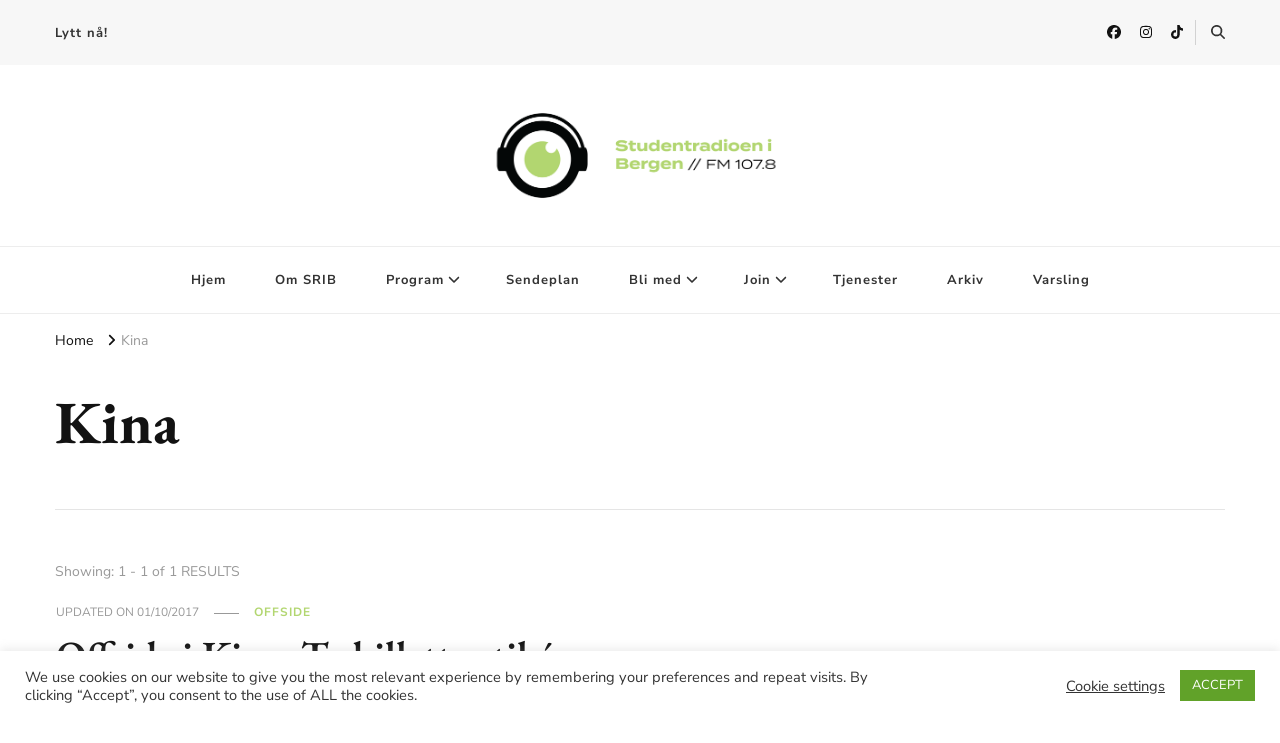

--- FILE ---
content_type: text/html; charset=UTF-8
request_url: https://srib.no/tag/kina/
body_size: 14791
content:
    <!DOCTYPE html>
    <html lang="nb-NO">
    <head itemscope itemtype="http://schema.org/WebSite">
	    <meta charset="UTF-8">
    <meta name="viewport" content="width=device-width, initial-scale=1">
    <link rel="profile" href="http://gmpg.org/xfn/11">
    <title>Kina &#8211; Studentradioen i Bergen</title>
<script type="text/javascript">
window.koko_analytics = {"url":"https:\/\/srib.no\/wp-admin\/admin-ajax.php?action=koko_analytics_collect","site_url":"https:\/\/srib.no","post_id":0,"path":"\/tag\/kina\/","method":"cookie","use_cookie":true};
</script>
<link rel="preload" href="https://srib.no/wp-content/fonts/eb-garamond/SlGUmQSNjdsmc35JDF1K5GR1SDk.woff2" as="font" type="font/woff2" crossorigin><link rel="preload" href="https://srib.no/wp-content/fonts/nunito-sans/pe03MImSLYBIv1o4X1M8cc8-BM5tU1E.woff2" as="font" type="font/woff2" crossorigin><meta name='robots' content='max-image-preview:large' />
<link rel='dns-prefetch' href='//s.w.org' />
<link rel="alternate" type="application/rss+xml" title="Studentradioen i Bergen &raquo; strøm" href="https://srib.no/feed/" />
<link rel="alternate" type="application/rss+xml" title="Studentradioen i Bergen &raquo; Kina stikkord-strøm" href="https://srib.no/tag/kina/feed/" />
<script type="text/javascript">
window._wpemojiSettings = {"baseUrl":"https:\/\/s.w.org\/images\/core\/emoji\/14.0.0\/72x72\/","ext":".png","svgUrl":"https:\/\/s.w.org\/images\/core\/emoji\/14.0.0\/svg\/","svgExt":".svg","source":{"concatemoji":"https:\/\/srib.no\/wp-includes\/js\/wp-emoji-release.min.js"}};
/*! This file is auto-generated */
!function(e,a,t){var n,r,o,i=a.createElement("canvas"),p=i.getContext&&i.getContext("2d");function s(e,t){var a=String.fromCharCode,e=(p.clearRect(0,0,i.width,i.height),p.fillText(a.apply(this,e),0,0),i.toDataURL());return p.clearRect(0,0,i.width,i.height),p.fillText(a.apply(this,t),0,0),e===i.toDataURL()}function c(e){var t=a.createElement("script");t.src=e,t.defer=t.type="text/javascript",a.getElementsByTagName("head")[0].appendChild(t)}for(o=Array("flag","emoji"),t.supports={everything:!0,everythingExceptFlag:!0},r=0;r<o.length;r++)t.supports[o[r]]=function(e){if(!p||!p.fillText)return!1;switch(p.textBaseline="top",p.font="600 32px Arial",e){case"flag":return s([127987,65039,8205,9895,65039],[127987,65039,8203,9895,65039])?!1:!s([55356,56826,55356,56819],[55356,56826,8203,55356,56819])&&!s([55356,57332,56128,56423,56128,56418,56128,56421,56128,56430,56128,56423,56128,56447],[55356,57332,8203,56128,56423,8203,56128,56418,8203,56128,56421,8203,56128,56430,8203,56128,56423,8203,56128,56447]);case"emoji":return!s([129777,127995,8205,129778,127999],[129777,127995,8203,129778,127999])}return!1}(o[r]),t.supports.everything=t.supports.everything&&t.supports[o[r]],"flag"!==o[r]&&(t.supports.everythingExceptFlag=t.supports.everythingExceptFlag&&t.supports[o[r]]);t.supports.everythingExceptFlag=t.supports.everythingExceptFlag&&!t.supports.flag,t.DOMReady=!1,t.readyCallback=function(){t.DOMReady=!0},t.supports.everything||(n=function(){t.readyCallback()},a.addEventListener?(a.addEventListener("DOMContentLoaded",n,!1),e.addEventListener("load",n,!1)):(e.attachEvent("onload",n),a.attachEvent("onreadystatechange",function(){"complete"===a.readyState&&t.readyCallback()})),(e=t.source||{}).concatemoji?c(e.concatemoji):e.wpemoji&&e.twemoji&&(c(e.twemoji),c(e.wpemoji)))}(window,document,window._wpemojiSettings);
</script>
<style type="text/css">
img.wp-smiley,
img.emoji {
	display: inline !important;
	border: none !important;
	box-shadow: none !important;
	height: 1em !important;
	width: 1em !important;
	margin: 0 0.07em !important;
	vertical-align: -0.1em !important;
	background: none !important;
	padding: 0 !important;
}
</style>
	<link rel='stylesheet' id='formidable-css'  href='https://srib.no/wp-content/plugins/formidable/css/formidableforms.css' type='text/css' media='all' />
<link rel='stylesheet' id='wp-block-library-css'  href='https://srib.no/wp-includes/css/dist/block-library/style.min.css' type='text/css' media='all' />
<style id='global-styles-inline-css' type='text/css'>
body{--wp--preset--color--black: #000000;--wp--preset--color--cyan-bluish-gray: #abb8c3;--wp--preset--color--white: #ffffff;--wp--preset--color--pale-pink: #f78da7;--wp--preset--color--vivid-red: #cf2e2e;--wp--preset--color--luminous-vivid-orange: #ff6900;--wp--preset--color--luminous-vivid-amber: #fcb900;--wp--preset--color--light-green-cyan: #7bdcb5;--wp--preset--color--vivid-green-cyan: #00d084;--wp--preset--color--pale-cyan-blue: #8ed1fc;--wp--preset--color--vivid-cyan-blue: #0693e3;--wp--preset--color--vivid-purple: #9b51e0;--wp--preset--gradient--vivid-cyan-blue-to-vivid-purple: linear-gradient(135deg,rgba(6,147,227,1) 0%,rgb(155,81,224) 100%);--wp--preset--gradient--light-green-cyan-to-vivid-green-cyan: linear-gradient(135deg,rgb(122,220,180) 0%,rgb(0,208,130) 100%);--wp--preset--gradient--luminous-vivid-amber-to-luminous-vivid-orange: linear-gradient(135deg,rgba(252,185,0,1) 0%,rgba(255,105,0,1) 100%);--wp--preset--gradient--luminous-vivid-orange-to-vivid-red: linear-gradient(135deg,rgba(255,105,0,1) 0%,rgb(207,46,46) 100%);--wp--preset--gradient--very-light-gray-to-cyan-bluish-gray: linear-gradient(135deg,rgb(238,238,238) 0%,rgb(169,184,195) 100%);--wp--preset--gradient--cool-to-warm-spectrum: linear-gradient(135deg,rgb(74,234,220) 0%,rgb(151,120,209) 20%,rgb(207,42,186) 40%,rgb(238,44,130) 60%,rgb(251,105,98) 80%,rgb(254,248,76) 100%);--wp--preset--gradient--blush-light-purple: linear-gradient(135deg,rgb(255,206,236) 0%,rgb(152,150,240) 100%);--wp--preset--gradient--blush-bordeaux: linear-gradient(135deg,rgb(254,205,165) 0%,rgb(254,45,45) 50%,rgb(107,0,62) 100%);--wp--preset--gradient--luminous-dusk: linear-gradient(135deg,rgb(255,203,112) 0%,rgb(199,81,192) 50%,rgb(65,88,208) 100%);--wp--preset--gradient--pale-ocean: linear-gradient(135deg,rgb(255,245,203) 0%,rgb(182,227,212) 50%,rgb(51,167,181) 100%);--wp--preset--gradient--electric-grass: linear-gradient(135deg,rgb(202,248,128) 0%,rgb(113,206,126) 100%);--wp--preset--gradient--midnight: linear-gradient(135deg,rgb(2,3,129) 0%,rgb(40,116,252) 100%);--wp--preset--duotone--dark-grayscale: url('#wp-duotone-dark-grayscale');--wp--preset--duotone--grayscale: url('#wp-duotone-grayscale');--wp--preset--duotone--purple-yellow: url('#wp-duotone-purple-yellow');--wp--preset--duotone--blue-red: url('#wp-duotone-blue-red');--wp--preset--duotone--midnight: url('#wp-duotone-midnight');--wp--preset--duotone--magenta-yellow: url('#wp-duotone-magenta-yellow');--wp--preset--duotone--purple-green: url('#wp-duotone-purple-green');--wp--preset--duotone--blue-orange: url('#wp-duotone-blue-orange');--wp--preset--font-size--small: 13px;--wp--preset--font-size--medium: 20px;--wp--preset--font-size--large: 36px;--wp--preset--font-size--x-large: 42px;}.has-black-color{color: var(--wp--preset--color--black) !important;}.has-cyan-bluish-gray-color{color: var(--wp--preset--color--cyan-bluish-gray) !important;}.has-white-color{color: var(--wp--preset--color--white) !important;}.has-pale-pink-color{color: var(--wp--preset--color--pale-pink) !important;}.has-vivid-red-color{color: var(--wp--preset--color--vivid-red) !important;}.has-luminous-vivid-orange-color{color: var(--wp--preset--color--luminous-vivid-orange) !important;}.has-luminous-vivid-amber-color{color: var(--wp--preset--color--luminous-vivid-amber) !important;}.has-light-green-cyan-color{color: var(--wp--preset--color--light-green-cyan) !important;}.has-vivid-green-cyan-color{color: var(--wp--preset--color--vivid-green-cyan) !important;}.has-pale-cyan-blue-color{color: var(--wp--preset--color--pale-cyan-blue) !important;}.has-vivid-cyan-blue-color{color: var(--wp--preset--color--vivid-cyan-blue) !important;}.has-vivid-purple-color{color: var(--wp--preset--color--vivid-purple) !important;}.has-black-background-color{background-color: var(--wp--preset--color--black) !important;}.has-cyan-bluish-gray-background-color{background-color: var(--wp--preset--color--cyan-bluish-gray) !important;}.has-white-background-color{background-color: var(--wp--preset--color--white) !important;}.has-pale-pink-background-color{background-color: var(--wp--preset--color--pale-pink) !important;}.has-vivid-red-background-color{background-color: var(--wp--preset--color--vivid-red) !important;}.has-luminous-vivid-orange-background-color{background-color: var(--wp--preset--color--luminous-vivid-orange) !important;}.has-luminous-vivid-amber-background-color{background-color: var(--wp--preset--color--luminous-vivid-amber) !important;}.has-light-green-cyan-background-color{background-color: var(--wp--preset--color--light-green-cyan) !important;}.has-vivid-green-cyan-background-color{background-color: var(--wp--preset--color--vivid-green-cyan) !important;}.has-pale-cyan-blue-background-color{background-color: var(--wp--preset--color--pale-cyan-blue) !important;}.has-vivid-cyan-blue-background-color{background-color: var(--wp--preset--color--vivid-cyan-blue) !important;}.has-vivid-purple-background-color{background-color: var(--wp--preset--color--vivid-purple) !important;}.has-black-border-color{border-color: var(--wp--preset--color--black) !important;}.has-cyan-bluish-gray-border-color{border-color: var(--wp--preset--color--cyan-bluish-gray) !important;}.has-white-border-color{border-color: var(--wp--preset--color--white) !important;}.has-pale-pink-border-color{border-color: var(--wp--preset--color--pale-pink) !important;}.has-vivid-red-border-color{border-color: var(--wp--preset--color--vivid-red) !important;}.has-luminous-vivid-orange-border-color{border-color: var(--wp--preset--color--luminous-vivid-orange) !important;}.has-luminous-vivid-amber-border-color{border-color: var(--wp--preset--color--luminous-vivid-amber) !important;}.has-light-green-cyan-border-color{border-color: var(--wp--preset--color--light-green-cyan) !important;}.has-vivid-green-cyan-border-color{border-color: var(--wp--preset--color--vivid-green-cyan) !important;}.has-pale-cyan-blue-border-color{border-color: var(--wp--preset--color--pale-cyan-blue) !important;}.has-vivid-cyan-blue-border-color{border-color: var(--wp--preset--color--vivid-cyan-blue) !important;}.has-vivid-purple-border-color{border-color: var(--wp--preset--color--vivid-purple) !important;}.has-vivid-cyan-blue-to-vivid-purple-gradient-background{background: var(--wp--preset--gradient--vivid-cyan-blue-to-vivid-purple) !important;}.has-light-green-cyan-to-vivid-green-cyan-gradient-background{background: var(--wp--preset--gradient--light-green-cyan-to-vivid-green-cyan) !important;}.has-luminous-vivid-amber-to-luminous-vivid-orange-gradient-background{background: var(--wp--preset--gradient--luminous-vivid-amber-to-luminous-vivid-orange) !important;}.has-luminous-vivid-orange-to-vivid-red-gradient-background{background: var(--wp--preset--gradient--luminous-vivid-orange-to-vivid-red) !important;}.has-very-light-gray-to-cyan-bluish-gray-gradient-background{background: var(--wp--preset--gradient--very-light-gray-to-cyan-bluish-gray) !important;}.has-cool-to-warm-spectrum-gradient-background{background: var(--wp--preset--gradient--cool-to-warm-spectrum) !important;}.has-blush-light-purple-gradient-background{background: var(--wp--preset--gradient--blush-light-purple) !important;}.has-blush-bordeaux-gradient-background{background: var(--wp--preset--gradient--blush-bordeaux) !important;}.has-luminous-dusk-gradient-background{background: var(--wp--preset--gradient--luminous-dusk) !important;}.has-pale-ocean-gradient-background{background: var(--wp--preset--gradient--pale-ocean) !important;}.has-electric-grass-gradient-background{background: var(--wp--preset--gradient--electric-grass) !important;}.has-midnight-gradient-background{background: var(--wp--preset--gradient--midnight) !important;}.has-small-font-size{font-size: var(--wp--preset--font-size--small) !important;}.has-medium-font-size{font-size: var(--wp--preset--font-size--medium) !important;}.has-large-font-size{font-size: var(--wp--preset--font-size--large) !important;}.has-x-large-font-size{font-size: var(--wp--preset--font-size--x-large) !important;}
</style>
<link rel='stylesheet' id='blossomthemes-toolkit-css'  href='https://srib.no/wp-content/plugins/blossomthemes-toolkit/public/css/blossomthemes-toolkit-public.min.css' type='text/css' media='all' />
<link rel='stylesheet' id='cookie-law-info-css'  href='https://srib.no/wp-content/plugins/cookie-law-info/legacy/public/css/cookie-law-info-public.css' type='text/css' media='all' />
<link rel='stylesheet' id='cookie-law-info-gdpr-css'  href='https://srib.no/wp-content/plugins/cookie-law-info/legacy/public/css/cookie-law-info-gdpr.css' type='text/css' media='all' />
<link rel='stylesheet' id='easy_social_share_buttons-frontend-css'  href='https://srib.no/wp-content/plugins/easy-social-share-buttons/assets/css/frontend.min.css' type='text/css' media='all' />
<link rel='stylesheet' id='meks-app-block-frontend-css-css'  href='https://srib.no/wp-content/plugins/meks-audio-player/assets/css/blocks.style.css' type='text/css' media='all' />
<link rel='stylesheet' id='ultimate-post-list-public-style-css'  href='https://srib.no/wp-content/plugins/ultimate-post-list/public/css/ultimate-post-list-public.css' type='text/css' media='all' />
<link rel='stylesheet' id='owl-carousel-css'  href='https://srib.no/wp-content/themes/vilva/css/owl.carousel.min.css' type='text/css' media='all' />
<link rel='stylesheet' id='animate-css'  href='https://srib.no/wp-content/themes/vilva/css/animate.min.css' type='text/css' media='all' />
<link rel='stylesheet' id='vilva-google-fonts-css'  href='https://srib.no/wp-content/fonts/4dfe7003c363bdad118e40f24eb151df.css' type='text/css' media='all' />
<link rel='stylesheet' id='vilva-css'  href='https://srib.no/wp-content/themes/vilva/style.css' type='text/css' media='all' />
<link rel='stylesheet' id='vilva-gutenberg-css'  href='https://srib.no/wp-content/themes/vilva/css/gutenberg.min.css' type='text/css' media='all' />
<link rel='stylesheet' id='meks_ap-main-css'  href='https://srib.no/wp-content/plugins/meks-audio-player/assets/css/main.css' type='text/css' media='all' />
<style id='meks_ap-main-inline-css' type='text/css'>
.meks-ap-bg, .mejs-volume-total, .meks-ap-collapsed .meks-ap-toggle {
                    background: #000;
                 }.meks-ap, .meks-ap a, .mejs-button>button {
                    color: #FFF;
                 }.mejs-volume-button>.mejs-volume-slider,.mejs__speed-selector, .mejs-speed-selector, .mejs-playpause-button {
                    background-color: #FFF;
                }.mejs-volume-button:hover > button:before,.mejs__speed-selector,.mejs-speed-selector, .mejs-speed-button:hover button, .mejs-playpause-button button{
                    color: #000;
                }.mejs-time-current, .mejs-time-handle-content{
                    background-color: #FFF;
            }.mejs-time-handle-content{
                border-color: #FFF;
        }:root{
            --player-original-bg-color: #000;
        }
</style>
<link rel='stylesheet' id='otw-shortcode-general_foundicons-css'  href='https://srib.no/wp-content/plugins/info-boxes-shortcode-and-widget/include/otw_components/otw_shortcode/css/general_foundicons.css' type='text/css' media='all' />
<link rel='stylesheet' id='otw-shortcode-social_foundicons-css'  href='https://srib.no/wp-content/plugins/info-boxes-shortcode-and-widget/include/otw_components/otw_shortcode/css/social_foundicons.css' type='text/css' media='all' />
<link rel='stylesheet' id='otw-shortcode-css'  href='https://srib.no/wp-content/plugins/info-boxes-shortcode-and-widget/include/otw_components/otw_shortcode/css/otw_shortcode.css' type='text/css' media='all' />
<script type='text/javascript' src='https://srib.no/wp-includes/js/jquery/jquery.min.js' id='jquery-core-js'></script>
<script type='text/javascript' src='https://srib.no/wp-includes/js/jquery/jquery-migrate.min.js' id='jquery-migrate-js'></script>
<script type='text/javascript' id='cookie-law-info-js-extra'>
/* <![CDATA[ */
var Cli_Data = {"nn_cookie_ids":[],"cookielist":[],"non_necessary_cookies":[],"ccpaEnabled":"","ccpaRegionBased":"","ccpaBarEnabled":"","strictlyEnabled":["necessary","obligatoire"],"ccpaType":"gdpr","js_blocking":"1","custom_integration":"","triggerDomRefresh":"","secure_cookies":""};
var cli_cookiebar_settings = {"animate_speed_hide":"500","animate_speed_show":"500","background":"#FFF","border":"#b1a6a6c2","border_on":"","button_1_button_colour":"#61a229","button_1_button_hover":"#4e8221","button_1_link_colour":"#fff","button_1_as_button":"1","button_1_new_win":"","button_2_button_colour":"#333","button_2_button_hover":"#292929","button_2_link_colour":"#444","button_2_as_button":"","button_2_hidebar":"","button_3_button_colour":"#3566bb","button_3_button_hover":"#2a5296","button_3_link_colour":"#fff","button_3_as_button":"1","button_3_new_win":"","button_4_button_colour":"#000","button_4_button_hover":"#000000","button_4_link_colour":"#333333","button_4_as_button":"","button_7_button_colour":"#61a229","button_7_button_hover":"#4e8221","button_7_link_colour":"#fff","button_7_as_button":"1","button_7_new_win":"","font_family":"inherit","header_fix":"","notify_animate_hide":"1","notify_animate_show":"","notify_div_id":"#cookie-law-info-bar","notify_position_horizontal":"right","notify_position_vertical":"bottom","scroll_close":"","scroll_close_reload":"","accept_close_reload":"","reject_close_reload":"","showagain_tab":"","showagain_background":"#fff","showagain_border":"#000","showagain_div_id":"#cookie-law-info-again","showagain_x_position":"100px","text":"#333333","show_once_yn":"","show_once":"10000","logging_on":"","as_popup":"","popup_overlay":"1","bar_heading_text":"","cookie_bar_as":"banner","popup_showagain_position":"bottom-right","widget_position":"left"};
var log_object = {"ajax_url":"https:\/\/srib.no\/wp-admin\/admin-ajax.php"};
/* ]]> */
</script>
<script type='text/javascript' src='https://srib.no/wp-content/plugins/cookie-law-info/legacy/public/js/cookie-law-info-public.js' id='cookie-law-info-js'></script>
<script type='text/javascript' id='ultimate-post-list-js-extra'>
/* <![CDATA[ */
var upl_vars = {"upl_nonce":"680df527c1","ajaxurl":"https:\/\/srib.no\/wp-admin\/admin-ajax.php"};
/* ]]> */
</script>
<script type='text/javascript' src='https://srib.no/wp-content/plugins/ultimate-post-list/public/js/ultimate-post-list-public.min.js' id='ultimate-post-list-js'></script>
<script type='text/javascript' src='https://srib.no/wp-content/plugins/wp-hide-post/public/js/wp-hide-post-public.js' id='wp-hide-post-js'></script>
<link rel="https://api.w.org/" href="https://srib.no/wp-json/" /><link rel="alternate" type="application/json" href="https://srib.no/wp-json/wp/v2/tags/5394" /><link rel="EditURI" type="application/rsd+xml" title="RSD" href="https://srib.no/xmlrpc.php?rsd" />
<link rel="wlwmanifest" type="application/wlwmanifest+xml" href="https://srib.no/wp-includes/wlwmanifest.xml" /> 
<meta name="generator" content="WordPress 6.0.2" />
		<!-- Custom Logo: hide header text -->
		<style id="custom-logo-css" type="text/css">
			.site-title, .site-description {
				position: absolute;
				clip: rect(1px, 1px, 1px, 1px);
			}
		</style>
		
            <!--/ Facebook Thumb Fixer Open Graph /-->
            <meta property="og:type" content="article" />
            <meta property="og:url" content="https://srib.no/2017/10/01/offside-i-kina-to-billetter-til-en/" />
            <meta property="og:title" content="Offside i Kina: To billetter til én" />
            <meta property="og:description" content="Har man blitt svindlet når man har fått to billetter til 100 RMB, og billettene kostet 50 RMB per stykk? Egentlig ikke. Problemet var at jeg bare skulle ha én billett." />
            <meta property="og:site_name" content="Studentradioen i Bergen" />
            <meta property="og:image" content="https://srib.no/wp-content/uploads/2017/09/Olympic-Sports-Centre.jpg" />
            <meta property="og:image:alt" content="" />
            <meta property="og:image:width" content="1000" />
            <meta property="og:image:height" content="561" />

            <meta itemscope itemtype="article" />
            <meta itemprop="description" content="Har man blitt svindlet når man har fått to billetter til 100 RMB, og billettene kostet 50 RMB per stykk? Egentlig ikke. Problemet var at jeg bare skulle ha én billett." />
            <meta itemprop="image" content="https://srib.no/wp-content/uploads/2017/09/Olympic-Sports-Centre.jpg" />

            <meta name="twitter:card" content="summary_large_image" />
            <meta name="twitter:url" content="https://srib.no/2017/10/01/offside-i-kina-to-billetter-til-en/" />
            <meta name="twitter:title" content="Offside i Kina: To billetter til én" />
            <meta name="twitter:description" content="Har man blitt svindlet når man har fått to billetter til 100 RMB, og billettene kostet 50 RMB per stykk? Egentlig ikke. Problemet var at jeg bare skulle ha én billett." />
            <meta name="twitter:image" content="https://srib.no/wp-content/uploads/2017/09/Olympic-Sports-Centre.jpg" />

            

<meta name="redi-version" content="1.2.7" /><link rel="icon" href="https://srib.no/wp-content/uploads/2025/08/cropped-SRIB-gronn-hvit-01-32x32.png" sizes="32x32" />
<link rel="icon" href="https://srib.no/wp-content/uploads/2025/08/cropped-SRIB-gronn-hvit-01-192x192.png" sizes="192x192" />
<link rel="apple-touch-icon" href="https://srib.no/wp-content/uploads/2025/08/cropped-SRIB-gronn-hvit-01-180x180.png" />
<meta name="msapplication-TileImage" content="https://srib.no/wp-content/uploads/2025/08/cropped-SRIB-gronn-hvit-01-270x270.png" />
<style type='text/css' media='all'>     
    .content-newsletter .blossomthemes-email-newsletter-wrapper.bg-img:after,
    .widget_blossomthemes_email_newsletter_widget .blossomthemes-email-newsletter-wrapper:after{
        background: rgba(178, 214, 112, 0.8);    }
    
    /*Typography*/

    body,
    button,
    input,
    select,
    optgroup,
    textarea{
        font-family : Nunito Sans;
        font-size   : 18px;        
    }

    :root {
	    --primary-font: Nunito Sans;
	    --secondary-font: EB Garamond;
	    --primary-color: #b2d670;
	    --primary-color-rgb: 178, 214, 112;
	}
    
    .site-branding .site-title-wrap .site-title{
        font-size   : 30px;
        font-family : EB Garamond;
        font-weight : 400;
        font-style  : normal;
    }
    
    .site-branding .site-title-wrap .site-title a{
		color: #121212;
	}
    
    .custom-logo-link img{
	    width: 317px;
	    max-width: 100%;
	}

    .comment-body .reply .comment-reply-link:hover:before {
		background-image: url('data:image/svg+xml; utf-8, <svg xmlns="http://www.w3.org/2000/svg" width="18" height="15" viewBox="0 0 18 15"><path d="M934,147.2a11.941,11.941,0,0,1,7.5,3.7,16.063,16.063,0,0,1,3.5,7.3c-2.4-3.4-6.1-5.1-11-5.1v4.1l-7-7,7-7Z" transform="translate(-927 -143.2)" fill="%23b2d670"/></svg>');
	}

	.site-header.style-five .header-mid .search-form .search-submit:hover {
		background-image: url('data:image/svg+xml; utf-8, <svg xmlns="http://www.w3.org/2000/svg" viewBox="0 0 512 512"><path fill="%23b2d670" d="M508.5 468.9L387.1 347.5c-2.3-2.3-5.3-3.5-8.5-3.5h-13.2c31.5-36.5 50.6-84 50.6-136C416 93.1 322.9 0 208 0S0 93.1 0 208s93.1 208 208 208c52 0 99.5-19.1 136-50.6v13.2c0 3.2 1.3 6.2 3.5 8.5l121.4 121.4c4.7 4.7 12.3 4.7 17 0l22.6-22.6c4.7-4.7 4.7-12.3 0-17zM208 368c-88.4 0-160-71.6-160-160S119.6 48 208 48s160 71.6 160 160-71.6 160-160 160z"></path></svg>');
	}

	.site-header.style-seven .header-bottom .search-form .search-submit:hover {
		background-image: url('data:image/svg+xml; utf-8, <svg xmlns="http://www.w3.org/2000/svg" viewBox="0 0 512 512"><path fill="%23b2d670" d="M508.5 468.9L387.1 347.5c-2.3-2.3-5.3-3.5-8.5-3.5h-13.2c31.5-36.5 50.6-84 50.6-136C416 93.1 322.9 0 208 0S0 93.1 0 208s93.1 208 208 208c52 0 99.5-19.1 136-50.6v13.2c0 3.2 1.3 6.2 3.5 8.5l121.4 121.4c4.7 4.7 12.3 4.7 17 0l22.6-22.6c4.7-4.7 4.7-12.3 0-17zM208 368c-88.4 0-160-71.6-160-160S119.6 48 208 48s160 71.6 160 160-71.6 160-160 160z"></path></svg>');
	}

	.site-header.style-fourteen .search-form .search-submit:hover {
		background-image: url('data:image/svg+xml; utf-8, <svg xmlns="http://www.w3.org/2000/svg" viewBox="0 0 512 512"><path fill="%23b2d670" d="M508.5 468.9L387.1 347.5c-2.3-2.3-5.3-3.5-8.5-3.5h-13.2c31.5-36.5 50.6-84 50.6-136C416 93.1 322.9 0 208 0S0 93.1 0 208s93.1 208 208 208c52 0 99.5-19.1 136-50.6v13.2c0 3.2 1.3 6.2 3.5 8.5l121.4 121.4c4.7 4.7 12.3 4.7 17 0l22.6-22.6c4.7-4.7 4.7-12.3 0-17zM208 368c-88.4 0-160-71.6-160-160S119.6 48 208 48s160 71.6 160 160-71.6 160-160 160z"></path></svg>');
	}

	.search-results .content-area > .page-header .search-submit:hover {
		background-image: url('data:image/svg+xml; utf-8, <svg xmlns="http://www.w3.org/2000/svg" viewBox="0 0 512 512"><path fill="%23b2d670" d="M508.5 468.9L387.1 347.5c-2.3-2.3-5.3-3.5-8.5-3.5h-13.2c31.5-36.5 50.6-84 50.6-136C416 93.1 322.9 0 208 0S0 93.1 0 208s93.1 208 208 208c52 0 99.5-19.1 136-50.6v13.2c0 3.2 1.3 6.2 3.5 8.5l121.4 121.4c4.7 4.7 12.3 4.7 17 0l22.6-22.6c4.7-4.7 4.7-12.3 0-17zM208 368c-88.4 0-160-71.6-160-160S119.6 48 208 48s160 71.6 160 160-71.6 160-160 160z"></path></svg>');
	}
           
    </style>		<style type="text/css" id="wp-custom-css">
			body.page-template-default .wp-post-image {
    display: none !important;
}
		</style>
		</head>

<body class="archive tag tag-kina tag-5394 wp-custom-logo wp-embed-responsive hfeed post-layout-one vilva-has-blocks full-width fpt-template-vilva" itemscope itemtype="http://schema.org/WebPage">

<svg xmlns="http://www.w3.org/2000/svg" viewBox="0 0 0 0" width="0" height="0" focusable="false" role="none" style="visibility: hidden; position: absolute; left: -9999px; overflow: hidden;" ><defs><filter id="wp-duotone-dark-grayscale"><feColorMatrix color-interpolation-filters="sRGB" type="matrix" values=" .299 .587 .114 0 0 .299 .587 .114 0 0 .299 .587 .114 0 0 .299 .587 .114 0 0 " /><feComponentTransfer color-interpolation-filters="sRGB" ><feFuncR type="table" tableValues="0 0.49803921568627" /><feFuncG type="table" tableValues="0 0.49803921568627" /><feFuncB type="table" tableValues="0 0.49803921568627" /><feFuncA type="table" tableValues="1 1" /></feComponentTransfer><feComposite in2="SourceGraphic" operator="in" /></filter></defs></svg><svg xmlns="http://www.w3.org/2000/svg" viewBox="0 0 0 0" width="0" height="0" focusable="false" role="none" style="visibility: hidden; position: absolute; left: -9999px; overflow: hidden;" ><defs><filter id="wp-duotone-grayscale"><feColorMatrix color-interpolation-filters="sRGB" type="matrix" values=" .299 .587 .114 0 0 .299 .587 .114 0 0 .299 .587 .114 0 0 .299 .587 .114 0 0 " /><feComponentTransfer color-interpolation-filters="sRGB" ><feFuncR type="table" tableValues="0 1" /><feFuncG type="table" tableValues="0 1" /><feFuncB type="table" tableValues="0 1" /><feFuncA type="table" tableValues="1 1" /></feComponentTransfer><feComposite in2="SourceGraphic" operator="in" /></filter></defs></svg><svg xmlns="http://www.w3.org/2000/svg" viewBox="0 0 0 0" width="0" height="0" focusable="false" role="none" style="visibility: hidden; position: absolute; left: -9999px; overflow: hidden;" ><defs><filter id="wp-duotone-purple-yellow"><feColorMatrix color-interpolation-filters="sRGB" type="matrix" values=" .299 .587 .114 0 0 .299 .587 .114 0 0 .299 .587 .114 0 0 .299 .587 .114 0 0 " /><feComponentTransfer color-interpolation-filters="sRGB" ><feFuncR type="table" tableValues="0.54901960784314 0.98823529411765" /><feFuncG type="table" tableValues="0 1" /><feFuncB type="table" tableValues="0.71764705882353 0.25490196078431" /><feFuncA type="table" tableValues="1 1" /></feComponentTransfer><feComposite in2="SourceGraphic" operator="in" /></filter></defs></svg><svg xmlns="http://www.w3.org/2000/svg" viewBox="0 0 0 0" width="0" height="0" focusable="false" role="none" style="visibility: hidden; position: absolute; left: -9999px; overflow: hidden;" ><defs><filter id="wp-duotone-blue-red"><feColorMatrix color-interpolation-filters="sRGB" type="matrix" values=" .299 .587 .114 0 0 .299 .587 .114 0 0 .299 .587 .114 0 0 .299 .587 .114 0 0 " /><feComponentTransfer color-interpolation-filters="sRGB" ><feFuncR type="table" tableValues="0 1" /><feFuncG type="table" tableValues="0 0.27843137254902" /><feFuncB type="table" tableValues="0.5921568627451 0.27843137254902" /><feFuncA type="table" tableValues="1 1" /></feComponentTransfer><feComposite in2="SourceGraphic" operator="in" /></filter></defs></svg><svg xmlns="http://www.w3.org/2000/svg" viewBox="0 0 0 0" width="0" height="0" focusable="false" role="none" style="visibility: hidden; position: absolute; left: -9999px; overflow: hidden;" ><defs><filter id="wp-duotone-midnight"><feColorMatrix color-interpolation-filters="sRGB" type="matrix" values=" .299 .587 .114 0 0 .299 .587 .114 0 0 .299 .587 .114 0 0 .299 .587 .114 0 0 " /><feComponentTransfer color-interpolation-filters="sRGB" ><feFuncR type="table" tableValues="0 0" /><feFuncG type="table" tableValues="0 0.64705882352941" /><feFuncB type="table" tableValues="0 1" /><feFuncA type="table" tableValues="1 1" /></feComponentTransfer><feComposite in2="SourceGraphic" operator="in" /></filter></defs></svg><svg xmlns="http://www.w3.org/2000/svg" viewBox="0 0 0 0" width="0" height="0" focusable="false" role="none" style="visibility: hidden; position: absolute; left: -9999px; overflow: hidden;" ><defs><filter id="wp-duotone-magenta-yellow"><feColorMatrix color-interpolation-filters="sRGB" type="matrix" values=" .299 .587 .114 0 0 .299 .587 .114 0 0 .299 .587 .114 0 0 .299 .587 .114 0 0 " /><feComponentTransfer color-interpolation-filters="sRGB" ><feFuncR type="table" tableValues="0.78039215686275 1" /><feFuncG type="table" tableValues="0 0.94901960784314" /><feFuncB type="table" tableValues="0.35294117647059 0.47058823529412" /><feFuncA type="table" tableValues="1 1" /></feComponentTransfer><feComposite in2="SourceGraphic" operator="in" /></filter></defs></svg><svg xmlns="http://www.w3.org/2000/svg" viewBox="0 0 0 0" width="0" height="0" focusable="false" role="none" style="visibility: hidden; position: absolute; left: -9999px; overflow: hidden;" ><defs><filter id="wp-duotone-purple-green"><feColorMatrix color-interpolation-filters="sRGB" type="matrix" values=" .299 .587 .114 0 0 .299 .587 .114 0 0 .299 .587 .114 0 0 .299 .587 .114 0 0 " /><feComponentTransfer color-interpolation-filters="sRGB" ><feFuncR type="table" tableValues="0.65098039215686 0.40392156862745" /><feFuncG type="table" tableValues="0 1" /><feFuncB type="table" tableValues="0.44705882352941 0.4" /><feFuncA type="table" tableValues="1 1" /></feComponentTransfer><feComposite in2="SourceGraphic" operator="in" /></filter></defs></svg><svg xmlns="http://www.w3.org/2000/svg" viewBox="0 0 0 0" width="0" height="0" focusable="false" role="none" style="visibility: hidden; position: absolute; left: -9999px; overflow: hidden;" ><defs><filter id="wp-duotone-blue-orange"><feColorMatrix color-interpolation-filters="sRGB" type="matrix" values=" .299 .587 .114 0 0 .299 .587 .114 0 0 .299 .587 .114 0 0 .299 .587 .114 0 0 " /><feComponentTransfer color-interpolation-filters="sRGB" ><feFuncR type="table" tableValues="0.098039215686275 1" /><feFuncG type="table" tableValues="0 0.66274509803922" /><feFuncB type="table" tableValues="0.84705882352941 0.41960784313725" /><feFuncA type="table" tableValues="1 1" /></feComponentTransfer><feComposite in2="SourceGraphic" operator="in" /></filter></defs></svg>    <div id="page" class="site">
        <a class="skip-link" href="#content">Skip to Content</a>
    
    <header id="masthead" class="site-header style-one" itemscope itemtype="http://schema.org/WPHeader">
        <div class="header-t">
            <div class="container">
                    
	<nav class="secondary-menu">
                    <button class="toggle-btn" data-toggle-target=".menu-modal" data-toggle-body-class="showing-menu-modal" aria-expanded="false" data-set-focus=".close-nav-toggle">
                <span class="toggle-bar"></span>
                <span class="toggle-bar"></span>
                <span class="toggle-bar"></span>
            </button>
                <div class="secondary-menu-list menu-modal cover-modal" data-modal-target-string=".menu-modal">
            <button class="close close-nav-toggle" data-toggle-target=".menu-modal" data-toggle-body-class="showing-menu-modal" aria-expanded="false" data-set-focus=".menu-modal">
                <span class="toggle-bar"></span>
                <span class="toggle-bar"></span>
            </button>
            <div class="mobile-menu" aria-label="Mobile">
                <div class="menu-studentradioen-i-bergen-container"><ul id="secondary-menu" class="nav-menu menu-modal"><li id="menu-item-109186" class="menu-item menu-item-type-custom menu-item-object-custom menu-item-109186"><a href="https://lytt.srib.no/">Lytt nå!</a></li>
</ul></div>            </div>
        </div>
	</nav>
                    <div class="right">
                                            <div class="header-social">
                                <ul class="social-networks">
    	            <li>
                <a href="https://www.facebook.com/studentradioen" target="_blank" rel="nofollow noopener">
                    <i class="fab fa-facebook"></i>
                </a>
            </li>    	   
                        <li>
                <a href="https://www.instagram.com/studentradio/" target="_blank" rel="nofollow noopener">
                    <i class="fab fa-instagram"></i>
                </a>
            </li>    	   
                        <li>
                <a href="https://www.tiktok.com/@studentradio" target="_blank" rel="nofollow noopener">
                    <i class="fab fa-tiktok"></i>
                </a>
            </li>    	   
            	</ul>
                            </div><!-- .header-social -->
                                                                <div class="header-search">                
                            <button class="search-toggle" data-toggle-target=".search-modal" data-toggle-body-class="showing-search-modal" data-set-focus=".search-modal .search-field" aria-expanded="false">
                                <i class="fas fa-search"></i>
                            </button>
                            <div class="header-search-wrap search-modal cover-modal" data-modal-target-string=".search-modal">
                                <div class="header-search-inner-wrap">
                                    <form role="search" method="get" class="search-form" action="https://srib.no/">
                    <label>
                        <span class="screen-reader-text">Looking for Something?
                        </span>
                        <input type="search" class="search-field" placeholder="Type &amp; Hit Enter&hellip;" value="" name="s" />
                    </label>                
                    <input type="submit" id="submit-field" class="search-submit" value="Search" />
                </form>                                    <button class="close" data-toggle-target=".search-modal" data-toggle-body-class="showing-search-modal" data-set-focus=".search-modal .search-field" aria-expanded="false"></button>
                                </div>
                            </div>
                        </div><!-- .header-search -->
                                
                </div><!-- .right -->
            </div>
        </div><!-- .header-t -->

        <div class="header-mid">
            <div class="container">
                        <div class="site-branding" itemscope itemtype="http://schema.org/Organization">  
            <div class="site-logo">
                <a href="https://srib.no/" class="custom-logo-link" rel="home"><img width="1400" height="533" src="https://srib.no/wp-content/uploads/2025/08/cropped-SRIB-nettside-logo.png" class="custom-logo" alt="Studentradioen i Bergen" srcset="https://srib.no/wp-content/uploads/2025/08/cropped-SRIB-nettside-logo.png 1400w, https://srib.no/wp-content/uploads/2025/08/cropped-SRIB-nettside-logo-300x114.png 300w, https://srib.no/wp-content/uploads/2025/08/cropped-SRIB-nettside-logo-750x286.png 750w, https://srib.no/wp-content/uploads/2025/08/cropped-SRIB-nettside-logo-768x292.png 768w" sizes="(max-width: 1400px) 100vw, 1400px" /></a>            </div>

            <div class="site-title-wrap">                    <p class="site-title" itemprop="name"><a href="https://srib.no/" rel="home" itemprop="url">Studentradioen i Bergen</a></p>
                </div>        </div>    
                </div>
        </div><!-- .header-mid -->

        <div class="header-bottom">
            <div class="container">
                	<nav id="site-navigation" class="main-navigation" itemscope itemtype="http://schema.org/SiteNavigationElement">
                    <button class="toggle-btn" data-toggle-target=".main-menu-modal" data-toggle-body-class="showing-main-menu-modal" aria-expanded="false" data-set-focus=".close-main-nav-toggle">
                <span class="toggle-bar"></span>
                <span class="toggle-bar"></span>
                <span class="toggle-bar"></span>
            </button>
                <div class="primary-menu-list main-menu-modal cover-modal" data-modal-target-string=".main-menu-modal">
            <button class="close close-main-nav-toggle" data-toggle-target=".main-menu-modal" data-toggle-body-class="showing-main-menu-modal" aria-expanded="false" data-set-focus=".main-menu-modal"></button>
            <div class="mobile-menu" aria-label="Mobile">
                <div class="menu-header-menu-container"><ul id="primary-menu" class="nav-menu main-menu-modal"><li id="menu-item-113666" class="menu-item menu-item-type-custom menu-item-object-custom menu-item-home menu-item-113666"><a href="https://srib.no">Hjem</a></li>
<li id="menu-item-52801" class="menu-item menu-item-type-post_type menu-item-object-page menu-item-52801"><a href="https://srib.no/om-srib/">Om SRIB</a></li>
<li id="menu-item-109" class="menu-item menu-item-type-post_type menu-item-object-page menu-item-has-children menu-item-109"><a href="https://srib.no/podcast/">Program</a>
<ul class="sub-menu">
	<li id="menu-item-110893" class="menu-item menu-item-type-post_type menu-item-object-page menu-item-has-children menu-item-110893"><a href="https://srib.no/humor-og-underholdning/">Humor og underholdning</a>
	<ul class="sub-menu">
		<li id="menu-item-110674" class="menu-item menu-item-type-post_type menu-item-object-page menu-item-110674"><a href="https://srib.no/humor-og-underholdning/discussting/">DiscussTing</a></li>
		<li id="menu-item-96667" class="menu-item menu-item-type-post_type menu-item-object-page menu-item-96667"><a href="https://srib.no/humor-og-underholdning/fomo/">FOMO</a></li>
		<li id="menu-item-114354" class="menu-item menu-item-type-post_type menu-item-object-page menu-item-114354"><a href="https://srib.no/ka-skjer-hvis/">Ka skjer hvis?</a></li>
		<li id="menu-item-110449" class="menu-item menu-item-type-post_type menu-item-object-page menu-item-110449"><a href="https://srib.no/humor-og-underholdning/kjellerstova/">Kjellerstova</a></li>
		<li id="menu-item-90193" class="menu-item menu-item-type-post_type menu-item-object-page menu-item-90193"><a href="https://srib.no/humor-og-underholdning/krenkelseskanalen/">Krenkelseskanalen</a></li>
		<li id="menu-item-81098" class="menu-item menu-item-type-post_type menu-item-object-page menu-item-81098"><a href="https://srib.no/humor-og-underholdning/studentradet/">Studentrådet</a></li>
		<li id="menu-item-107037" class="menu-item menu-item-type-post_type menu-item-object-page menu-item-107037"><a href="https://srib.no/humor-og-underholdning/sosterselskapet/">Søsterselskapet</a></li>
		<li id="menu-item-114187" class="menu-item menu-item-type-post_type menu-item-object-page menu-item-114187"><a href="https://srib.no/monologen-2/">Monologen</a></li>
	</ul>
</li>
	<li id="menu-item-109602" class="menu-item menu-item-type-post_type menu-item-object-page menu-item-has-children menu-item-109602"><a href="https://srib.no/kultur/">Kultur</a>
	<ul class="sub-menu">
		<li id="menu-item-114206" class="menu-item menu-item-type-post_type menu-item-object-page menu-item-114206"><a href="https://srib.no/baertur/">Bærtur</a></li>
		<li id="menu-item-112386" class="menu-item menu-item-type-post_type menu-item-object-page menu-item-112386"><a href="https://srib.no/kultur/garderobeskapar/">Garderobeskapar</a></li>
		<li id="menu-item-113852" class="menu-item menu-item-type-post_type menu-item-object-page menu-item-113852"><a href="https://srib.no/kultur/hobbymixologene/">Hobbymixologene</a></li>
		<li id="menu-item-578" class="menu-item menu-item-type-post_type menu-item-object-page menu-item-578"><a href="https://srib.no/kultur/kinosyndromet/">Kinosyndromet</a></li>
		<li id="menu-item-114223" class="menu-item menu-item-type-post_type menu-item-object-page menu-item-114223"><a href="https://srib.no/under-overflaten/">Under Overflaten</a></li>
		<li id="menu-item-106422" class="menu-item menu-item-type-post_type menu-item-object-page menu-item-106422"><a href="https://srib.no/kultur/pad-moten/">På(d) moten</a></li>
		<li id="menu-item-416" class="menu-item menu-item-type-post_type menu-item-object-page menu-item-416"><a href="https://srib.no/kultur/skumma-kultur/">Skumma Kultur</a></li>
		<li id="menu-item-171" class="menu-item menu-item-type-post_type menu-item-object-page menu-item-171"><a href="https://srib.no/kultur/spillmagasinet/">Spillmagasinet</a></li>
		<li id="menu-item-114309" class="menu-item menu-item-type-post_type menu-item-object-page menu-item-114309"><a href="https://srib.no/kaosekspressen/">KaosEkspressen</a></li>
	</ul>
</li>
	<li id="menu-item-109643" class="menu-item menu-item-type-post_type menu-item-object-page menu-item-has-children menu-item-109643"><a href="https://srib.no/musikk/">Musikk</a>
	<ul class="sub-menu">
		<li id="menu-item-78448" class="menu-item menu-item-type-post_type menu-item-object-page menu-item-78448"><a href="https://srib.no/musikk/crossfade/">Crossfade</a></li>
		<li id="menu-item-101555" class="menu-item menu-item-type-post_type menu-item-object-page menu-item-101555"><a href="https://srib.no/musikk/klubb-karma/">Klubb Karma</a></li>
		<li id="menu-item-569" class="menu-item menu-item-type-post_type menu-item-object-page menu-item-569"><a href="https://srib.no/musikk/plutopop/">Plutopop</a></li>
		<li id="menu-item-87827" class="menu-item menu-item-type-post_type menu-item-object-page menu-item-87827"><a href="https://srib.no/musikk/trigger-bergen/">Trigger Bergen</a></li>
	</ul>
</li>
	<li id="menu-item-109603" class="menu-item menu-item-type-post_type menu-item-object-page menu-item-has-children menu-item-109603"><a href="https://srib.no/samfunn/">Nyhet og samfunn</a>
	<ul class="sub-menu">
		<li id="menu-item-86245" class="menu-item menu-item-type-post_type menu-item-object-page menu-item-86245"><a href="https://srib.no/samfunn/bakrommet/">Bakrommet</a></li>
		<li id="menu-item-104976" class="menu-item menu-item-type-post_type menu-item-object-page menu-item-104976"><a href="https://srib.no/samfunn/krolla-laken/">Krølla Laken</a></li>
		<li id="menu-item-112212" class="menu-item menu-item-type-post_type menu-item-object-page menu-item-112212"><a href="https://srib.no/samfunn/ny-og-heit/">Ny og heit</a></li>
		<li id="menu-item-78363" class="menu-item menu-item-type-post_type menu-item-object-page menu-item-78363"><a href="https://srib.no/samfunn/offside/">Offside</a></li>
		<li id="menu-item-89701" class="menu-item menu-item-type-post_type menu-item-object-page menu-item-89701"><a href="https://srib.no/samfunn/timeout/">TimeOut</a></li>
		<li id="menu-item-590" class="menu-item menu-item-type-post_type menu-item-object-page menu-item-590"><a href="https://srib.no/samfunn/umir/">UMIR</a></li>
	</ul>
</li>
	<li id="menu-item-109469" class="menu-item menu-item-type-post_type menu-item-object-page menu-item-has-children menu-item-109469"><a href="https://srib.no/aktualitet/">Aktualitet</a>
	<ul class="sub-menu">
		<li id="menu-item-114336" class="menu-item menu-item-type-post_type menu-item-object-page menu-item-114336"><a href="https://srib.no/ikke-til-nominasjon/">Ikke til nominasjon</a></li>
		<li id="menu-item-112880" class="menu-item menu-item-type-post_type menu-item-object-page menu-item-112880"><a href="https://srib.no/aktualitet/sfo/">SFO</a></li>
		<li id="menu-item-113783" class="menu-item menu-item-type-post_type menu-item-object-page menu-item-113783"><a href="https://srib.no/aktualitet/snakkes/">Snakkes!</a></li>
		<li id="menu-item-110465" class="menu-item menu-item-type-post_type menu-item-object-page menu-item-110465"><a href="https://srib.no/aktualitet/studentmorgen/">Studentmorgen</a></li>
		<li id="menu-item-114381" class="menu-item menu-item-type-post_type menu-item-object-page menu-item-114381"><a href="https://srib.no/ved-verdens-grense/">Ved verdens grense</a></li>
	</ul>
</li>
	<li id="menu-item-105443" class="menu-item menu-item-type-custom menu-item-object-custom menu-item-105443"><a href="https://roverhuset.no/">Bergensrøverne</a></li>
</ul>
</li>
<li id="menu-item-108" class="menu-item menu-item-type-post_type menu-item-object-page menu-item-108"><a href="https://srib.no/sendeplan/">Sendeplan</a></li>
<li id="menu-item-70921" class="menu-item menu-item-type-post_type menu-item-object-page menu-item-has-children menu-item-70921"><a href="https://srib.no/soknad-3/">Bli med</a>
<ul class="sub-menu">
	<li id="menu-item-113748" class="menu-item menu-item-type-post_type menu-item-object-page menu-item-113748"><a href="https://srib.no/soknad-3/">Bli med i Studentradioen!</a></li>
	<li id="menu-item-113745" class="menu-item menu-item-type-post_type menu-item-object-page menu-item-113745"><a href="https://srib.no/ledige-program/">Ledige program</a></li>
	<li id="menu-item-113746" class="menu-item menu-item-type-post_type menu-item-object-page menu-item-113746"><a href="https://srib.no/send-inn-pilot/">Send inn pilot</a></li>
</ul>
</li>
<li id="menu-item-93018" class="menu-item menu-item-type-post_type menu-item-object-page menu-item-has-children menu-item-93018"><a href="https://srib.no/join/">Join</a>
<ul class="sub-menu">
	<li id="menu-item-109963" class="menu-item menu-item-type-post_type menu-item-object-page menu-item-109963"><a href="https://srib.no/english-speaking-program/">English speaking program</a></li>
</ul>
</li>
<li id="menu-item-114473" class="menu-item menu-item-type-post_type menu-item-object-page menu-item-114473"><a href="https://srib.no/tjenester/">Tjenester</a></li>
<li id="menu-item-107186" class="menu-item menu-item-type-post_type menu-item-object-page menu-item-107186"><a href="https://srib.no/podcastarkiv/">Arkiv</a></li>
<li id="menu-item-107185" class="menu-item menu-item-type-post_type menu-item-object-page menu-item-107185"><a href="https://srib.no/varsling-i-studentradioen-i-bergen/">Varsling</a></li>
</ul></div>            </div>
        </div>
	</nav><!-- #site-navigation -->
                </div>
        </div><!-- .header-bottom -->
    </header>
    <div class="top-bar"><div class="container"><div class="breadcrumb-wrapper">
                <div id="crumbs" itemscope itemtype="http://schema.org/BreadcrumbList"> 
                    <span itemprop="itemListElement" itemscope itemtype="http://schema.org/ListItem">
                        <a itemprop="item" href="https://srib.no"><span itemprop="name">Home</span></a>
                        <meta itemprop="position" content="1" />
                        <span class="separator"><i class="fa fa-angle-right"></i></span>
                    </span><span class="current" itemprop="itemListElement" itemscope itemtype="http://schema.org/ListItem"><a itemprop="item" href="https://srib.no/tag/kina/"><span itemprop="name">Kina</span></a><meta itemprop="position" content="2" /></span></div></div><!-- .breadcrumb-wrapper --></div></div><div id="content" class="site-content"><div class="container"><div id="primary" class="content-area">
	
	        <header class="page-header">
            <div class="container">
                <h1 class="page-title">Kina</h1>            </div>
        </header>
        <span class="post-count"> Showing:  1 - 1 of 1 RESULTS </span>     
  
	<main id="main" class="site-main">

	
<article id="post-85208" class="post-85208 post type-post status-publish format-standard has-post-thumbnail hentry category-offside tag-beijing tag-beijing-enterprises tag-cheick-tiote tag-china-league-one tag-chinese-jia-league tag-kina tag-olympic-sports-centre tag-san-siro tag-shanghai-shenxin tag-victor-anichebe tag-wild-east-football" itemscope itemtype="https://schema.org/Blog">
    
	        <header class="entry-header">
            <div class="entry-meta"><span class="posted-on">Updated on  <a href="https://srib.no/2017/10/01/offside-i-kina-to-billetter-til-en/" rel="bookmark"><time class="entry-date published updated" datetime="2017-10-01T18:05:23+02:00" itemprop="dateModified">01/10/2017</time><time class="updated" datetime="2017-10-01T17:55:11+02:00" itemprop="datePublished">01/10/2017</time></a></span><span class="category"><a href="https://srib.no/category/nyhetogsamfunn/offside/" rel="category tag">Offside</a></span></div><h2 class="entry-title"><a href="https://srib.no/2017/10/01/offside-i-kina-to-billetter-til-en/" rel="bookmark">Offside i Kina: To billetter til én</a></h2>        </header>    
        <figure class="post-thumbnail"><a href="https://srib.no/2017/10/01/offside-i-kina-to-billetter-til-en/" class="post-thumbnail"><img width="1000" height="561" src="https://srib.no/wp-content/uploads/2017/09/Olympic-Sports-Centre.jpg" class="attachment-vilva-slider-one size-vilva-slider-one wp-post-image" alt="" itemprop="image" srcset="https://srib.no/wp-content/uploads/2017/09/Olympic-Sports-Centre.jpg 1000w, https://srib.no/wp-content/uploads/2017/09/Olympic-Sports-Centre-300x168.jpg 300w, https://srib.no/wp-content/uploads/2017/09/Olympic-Sports-Centre-768x431.jpg 768w, https://srib.no/wp-content/uploads/2017/09/Olympic-Sports-Centre-750x421.jpg 750w" sizes="(max-width: 1000px) 100vw, 1000px" /></a></figure><div class="content-wrap"><div class="entry-content" itemprop="text">Har man blitt svindlet når man har fått to billetter til 100 RMB, og billettene kostet 50 RMB per stykk? Egentlig ikke. Problemet var at jeg bare skulle ha én billett.</div></div><div class="entry-footer"><div class="button-wrap"><a href="https://srib.no/2017/10/01/offside-i-kina-to-billetter-til-en/" class="btn-readmore">Les mer<svg xmlns="http://www.w3.org/2000/svg" width="12" height="24" viewBox="0 0 12 24"><path d="M0,12,12,0,5.564,12,12,24Z" transform="translate(12 24) rotate(180)" fill="#121212"/></svg></a></div></div></article><!-- #post-85208 -->

	</main><!-- #main -->
    
        
</div><!-- #primary -->

            
        </div><!-- .container/ -->        
    </div><!-- .error-holder/site-content -->
        <footer id="colophon" class="site-footer" itemscope itemtype="http://schema.org/WPFooter">
            <div class="footer-t">
    		<div class="container">
    			<div class="grid column-3">
                    				<div class="col">
    				   <section id="text-3" class="widget widget_text"><h2 class="widget-title" itemprop="name">Ansvarlig redaktør: Vilde Havn</h2>			<div class="textwidget"></div>
		</section><section id="text-4" class="widget widget_text"><h2 class="widget-title" itemprop="name">Nettredaktør: Tiril Andersen</h2>			<div class="textwidget"></div>
		</section><section id="text-5" class="widget widget_text"><h2 class="widget-title" itemprop="name">Opphavsrett Studentradioen i Bergen © 2012-2025</h2>			<div class="textwidget"></div>
		</section>	
    				</div>
                    				<div class="col">
    				   <section id="text-7" class="widget widget_text"><h2 class="widget-title" itemprop="name">KONTAKTER</h2>			<div class="textwidget"><p>Telefon: +(047) 995  87 363</p>
<p>E-post: daglig.leder@srib.no</p>
<p>Studentradioen i Bergen Studentsenteret, Parkveien 1 5007 Bergen</p>
</div>
		</section>	
    				</div>
                    				<div class="col">
    				   <section id="media_image-3" class="widget widget_media_image"><img width="738" height="622" src="https://srib.no/wp-content/uploads/2022/10/Secondary-logo-positive.png" class="image wp-image-109525  attachment-full size-full" alt="" loading="lazy" style="max-width: 100%; height: auto;" /></section>	
    				</div>
                                </div>
    		</div>
    	</div>
            <div class="footer-b">
        <div class="container">
            <div class="copyright">
                <span>&copy; Copyright 2026 <a href="https://srib.no/">Studentradioen i Bergen</a>. All Rights Reserved. </span> Vilva | Developed By <a href="https://blossomthemes.com/" rel="nofollow" target="_blank">Blossom Themes</a>. Powered by <a href="https://wordpress.org/" target="_blank">WordPress</a>.  
            </div>
            <div class="footer-social">
                    <ul class="social-networks">
    	            <li>
                <a href="https://www.facebook.com/studentradioen" target="_blank" rel="nofollow noopener">
                    <i class="fab fa-facebook"></i>
                </a>
            </li>    	   
                        <li>
                <a href="https://www.instagram.com/studentradio/" target="_blank" rel="nofollow noopener">
                    <i class="fab fa-instagram"></i>
                </a>
            </li>    	   
                        <li>
                <a href="https://www.tiktok.com/@studentradio" target="_blank" rel="nofollow noopener">
                    <i class="fab fa-tiktok"></i>
                </a>
            </li>    	   
            	</ul>
                </div>
            
        </div>
    </div> <!-- .footer-b -->
        </footer><!-- #colophon -->
        <button class="back-to-top">
        <svg xmlns="http://www.w3.org/2000/svg" width="24" height="24" viewBox="0 0 24 24"><g transform="translate(-1789 -1176)"><rect width="24" height="2.667" transform="translate(1789 1176)" fill="#fff"/><path d="M-215.453,382.373-221.427,372l-5.973,10.373h4.64v8.293h2.667v-8.293Z" transform="translate(2022.427 809.333)" fill="#fff"/></g></svg>
    </button>
        </div><!-- #page -->
    <!--googleoff: all--><div id="cookie-law-info-bar" data-nosnippet="true"><span><div class="cli-bar-container cli-style-v2"><div class="cli-bar-message">We use cookies on our website to give you the most relevant experience by remembering your preferences and repeat visits. By clicking “Accept”, you consent to the use of ALL the cookies.</div><div class="cli-bar-btn_container"><a role='button' class="cli_settings_button" style="margin:0px 10px 0px 5px">Cookie settings</a><a role='button' data-cli_action="accept" id="cookie_action_close_header" class="medium cli-plugin-button cli-plugin-main-button cookie_action_close_header cli_action_button wt-cli-accept-btn">ACCEPT</a></div></div></span></div><div id="cookie-law-info-again" data-nosnippet="true"><span id="cookie_hdr_showagain">Manage consent</span></div><div class="cli-modal" data-nosnippet="true" id="cliSettingsPopup" tabindex="-1" role="dialog" aria-labelledby="cliSettingsPopup" aria-hidden="true">
  <div class="cli-modal-dialog" role="document">
	<div class="cli-modal-content cli-bar-popup">
		  <button type="button" class="cli-modal-close" id="cliModalClose">
			<svg class="" viewBox="0 0 24 24"><path d="M19 6.41l-1.41-1.41-5.59 5.59-5.59-5.59-1.41 1.41 5.59 5.59-5.59 5.59 1.41 1.41 5.59-5.59 5.59 5.59 1.41-1.41-5.59-5.59z"></path><path d="M0 0h24v24h-24z" fill="none"></path></svg>
			<span class="wt-cli-sr-only">Lukk</span>
		  </button>
		  <div class="cli-modal-body">
			<div class="cli-container-fluid cli-tab-container">
	<div class="cli-row">
		<div class="cli-col-12 cli-align-items-stretch cli-px-0">
			<div class="cli-privacy-overview">
				<h4>Privacy Overview</h4>				<div class="cli-privacy-content">
					<div class="cli-privacy-content-text">This website uses cookies to improve your experience while you navigate through the website. Out of these, the cookies that are categorized as necessary are stored on your browser as they are essential for the working of basic functionalities of the website. We also use third-party cookies that help us analyze and understand how you use this website. These cookies will be stored in your browser only with your consent. You also have the option to opt-out of these cookies. But opting out of some of these cookies may affect your browsing experience.</div>
				</div>
				<a class="cli-privacy-readmore" aria-label="Vis mer" role="button" data-readmore-text="Vis mer" data-readless-text="Vis mindre"></a>			</div>
		</div>
		<div class="cli-col-12 cli-align-items-stretch cli-px-0 cli-tab-section-container">
												<div class="cli-tab-section">
						<div class="cli-tab-header">
							<a role="button" tabindex="0" class="cli-nav-link cli-settings-mobile" data-target="necessary" data-toggle="cli-toggle-tab">
								Necessary							</a>
															<div class="wt-cli-necessary-checkbox">
									<input type="checkbox" class="cli-user-preference-checkbox"  id="wt-cli-checkbox-necessary" data-id="checkbox-necessary" checked="checked"  />
									<label class="form-check-label" for="wt-cli-checkbox-necessary">Necessary</label>
								</div>
								<span class="cli-necessary-caption">Alltid slått på</span>
													</div>
						<div class="cli-tab-content">
							<div class="cli-tab-pane cli-fade" data-id="necessary">
								<div class="wt-cli-cookie-description">
									Necessary cookies are absolutely essential for the website to function properly. These cookies ensure basic functionalities and security features of the website, anonymously.
<table class="cookielawinfo-row-cat-table cookielawinfo-winter"><thead><tr><th class="cookielawinfo-column-1">Infokapsel</th><th class="cookielawinfo-column-3">Varighet</th><th class="cookielawinfo-column-4">Beskrivelse</th></tr></thead><tbody><tr class="cookielawinfo-row"><td class="cookielawinfo-column-1">cookielawinfo-checbox-analytics</td><td class="cookielawinfo-column-3">11 months</td><td class="cookielawinfo-column-4">This cookie is set by GDPR Cookie Consent plugin. The cookie is used to store the user consent for the cookies in the category "Analytics".</td></tr><tr class="cookielawinfo-row"><td class="cookielawinfo-column-1">cookielawinfo-checbox-functional</td><td class="cookielawinfo-column-3">11 months</td><td class="cookielawinfo-column-4">The cookie is set by GDPR cookie consent to record the user consent for the cookies in the category "Functional".</td></tr><tr class="cookielawinfo-row"><td class="cookielawinfo-column-1">cookielawinfo-checbox-others</td><td class="cookielawinfo-column-3">11 months</td><td class="cookielawinfo-column-4">This cookie is set by GDPR Cookie Consent plugin. The cookie is used to store the user consent for the cookies in the category "Other.</td></tr><tr class="cookielawinfo-row"><td class="cookielawinfo-column-1">cookielawinfo-checkbox-necessary</td><td class="cookielawinfo-column-3">11 months</td><td class="cookielawinfo-column-4">This cookie is set by GDPR Cookie Consent plugin. The cookies is used to store the user consent for the cookies in the category "Necessary".</td></tr><tr class="cookielawinfo-row"><td class="cookielawinfo-column-1">cookielawinfo-checkbox-performance</td><td class="cookielawinfo-column-3">11 months</td><td class="cookielawinfo-column-4">This cookie is set by GDPR Cookie Consent plugin. The cookie is used to store the user consent for the cookies in the category "Performance".</td></tr><tr class="cookielawinfo-row"><td class="cookielawinfo-column-1">viewed_cookie_policy</td><td class="cookielawinfo-column-3">11 months</td><td class="cookielawinfo-column-4">The cookie is set by the GDPR Cookie Consent plugin and is used to store whether or not user has consented to the use of cookies. It does not store any personal data.</td></tr></tbody></table>								</div>
							</div>
						</div>
					</div>
																	<div class="cli-tab-section">
						<div class="cli-tab-header">
							<a role="button" tabindex="0" class="cli-nav-link cli-settings-mobile" data-target="functional" data-toggle="cli-toggle-tab">
								Functional							</a>
															<div class="cli-switch">
									<input type="checkbox" id="wt-cli-checkbox-functional" class="cli-user-preference-checkbox"  data-id="checkbox-functional" />
									<label for="wt-cli-checkbox-functional" class="cli-slider" data-cli-enable="Slått på" data-cli-disable="Slått av"><span class="wt-cli-sr-only">Functional</span></label>
								</div>
													</div>
						<div class="cli-tab-content">
							<div class="cli-tab-pane cli-fade" data-id="functional">
								<div class="wt-cli-cookie-description">
									Functional cookies help to perform certain functionalities like sharing the content of the website on social media platforms, collect feedbacks, and other third-party features.
								</div>
							</div>
						</div>
					</div>
																	<div class="cli-tab-section">
						<div class="cli-tab-header">
							<a role="button" tabindex="0" class="cli-nav-link cli-settings-mobile" data-target="performance" data-toggle="cli-toggle-tab">
								Performance							</a>
															<div class="cli-switch">
									<input type="checkbox" id="wt-cli-checkbox-performance" class="cli-user-preference-checkbox"  data-id="checkbox-performance" />
									<label for="wt-cli-checkbox-performance" class="cli-slider" data-cli-enable="Slått på" data-cli-disable="Slått av"><span class="wt-cli-sr-only">Performance</span></label>
								</div>
													</div>
						<div class="cli-tab-content">
							<div class="cli-tab-pane cli-fade" data-id="performance">
								<div class="wt-cli-cookie-description">
									Performance cookies are used to understand and analyze the key performance indexes of the website which helps in delivering a better user experience for the visitors.
								</div>
							</div>
						</div>
					</div>
																	<div class="cli-tab-section">
						<div class="cli-tab-header">
							<a role="button" tabindex="0" class="cli-nav-link cli-settings-mobile" data-target="analytics" data-toggle="cli-toggle-tab">
								Analytics							</a>
															<div class="cli-switch">
									<input type="checkbox" id="wt-cli-checkbox-analytics" class="cli-user-preference-checkbox"  data-id="checkbox-analytics" />
									<label for="wt-cli-checkbox-analytics" class="cli-slider" data-cli-enable="Slått på" data-cli-disable="Slått av"><span class="wt-cli-sr-only">Analytics</span></label>
								</div>
													</div>
						<div class="cli-tab-content">
							<div class="cli-tab-pane cli-fade" data-id="analytics">
								<div class="wt-cli-cookie-description">
									Analytical cookies are used to understand how visitors interact with the website. These cookies help provide information on metrics the number of visitors, bounce rate, traffic source, etc.
								</div>
							</div>
						</div>
					</div>
																	<div class="cli-tab-section">
						<div class="cli-tab-header">
							<a role="button" tabindex="0" class="cli-nav-link cli-settings-mobile" data-target="advertisement" data-toggle="cli-toggle-tab">
								Advertisement							</a>
															<div class="cli-switch">
									<input type="checkbox" id="wt-cli-checkbox-advertisement" class="cli-user-preference-checkbox"  data-id="checkbox-advertisement" />
									<label for="wt-cli-checkbox-advertisement" class="cli-slider" data-cli-enable="Slått på" data-cli-disable="Slått av"><span class="wt-cli-sr-only">Advertisement</span></label>
								</div>
													</div>
						<div class="cli-tab-content">
							<div class="cli-tab-pane cli-fade" data-id="advertisement">
								<div class="wt-cli-cookie-description">
									Advertisement cookies are used to provide visitors with relevant ads and marketing campaigns. These cookies track visitors across websites and collect information to provide customized ads.
								</div>
							</div>
						</div>
					</div>
																	<div class="cli-tab-section">
						<div class="cli-tab-header">
							<a role="button" tabindex="0" class="cli-nav-link cli-settings-mobile" data-target="others" data-toggle="cli-toggle-tab">
								Others							</a>
															<div class="cli-switch">
									<input type="checkbox" id="wt-cli-checkbox-others" class="cli-user-preference-checkbox"  data-id="checkbox-others" />
									<label for="wt-cli-checkbox-others" class="cli-slider" data-cli-enable="Slått på" data-cli-disable="Slått av"><span class="wt-cli-sr-only">Others</span></label>
								</div>
													</div>
						<div class="cli-tab-content">
							<div class="cli-tab-pane cli-fade" data-id="others">
								<div class="wt-cli-cookie-description">
									Other uncategorized cookies are those that are being analyzed and have not been classified into a category as yet.
								</div>
							</div>
						</div>
					</div>
										</div>
	</div>
</div>
		  </div>
		  <div class="cli-modal-footer">
			<div class="wt-cli-element cli-container-fluid cli-tab-container">
				<div class="cli-row">
					<div class="cli-col-12 cli-align-items-stretch cli-px-0">
						<div class="cli-tab-footer wt-cli-privacy-overview-actions">
						
															<a id="wt-cli-privacy-save-btn" role="button" tabindex="0" data-cli-action="accept" class="wt-cli-privacy-btn cli_setting_save_button wt-cli-privacy-accept-btn cli-btn">LAGRE OG GODKJENN</a>
													</div>
						
					</div>
				</div>
			</div>
		</div>
	</div>
  </div>
</div>
<div class="cli-modal-backdrop cli-fade cli-settings-overlay"></div>
<div class="cli-modal-backdrop cli-fade cli-popupbar-overlay"></div>
<!--googleon: all--><link rel='stylesheet' id='cookie-law-info-table-css'  href='https://srib.no/wp-content/plugins/cookie-law-info/legacy/public/css/cookie-law-info-table.css' type='text/css' media='all' />
<script type='text/javascript' src='https://srib.no/wp-content/plugins/blossomthemes-toolkit/public/js/isotope.pkgd.min.js' id='isotope-pkgd-js'></script>
<script type='text/javascript' src='https://srib.no/wp-includes/js/imagesloaded.min.js' id='imagesloaded-js'></script>
<script type='text/javascript' src='https://srib.no/wp-includes/js/masonry.min.js' id='masonry-js'></script>
<script type='text/javascript' src='https://srib.no/wp-content/plugins/blossomthemes-toolkit/public/js/blossomthemes-toolkit-public.min.js' id='blossomthemes-toolkit-js'></script>
<script type='text/javascript' src='https://srib.no/wp-content/plugins/blossomthemes-toolkit/public/js/fontawesome/all.min.js' id='all-js'></script>
<script type='text/javascript' src='https://srib.no/wp-content/plugins/blossomthemes-toolkit/public/js/fontawesome/v4-shims.min.js' id='v4-shims-js'></script>
<script type='text/javascript' id='easy_social_share_buttons-script-js-extra'>
/* <![CDATA[ */
var easy_social_share_buttons_ajax_vars = {"easy_social_share_buttons_ajax_nonce":"32c78e6cc8","easy_social_share_buttons_ajax_url":"https:\/\/srib.no\/wp-admin\/admin-ajax.php"};
/* ]]> */
</script>
<script type='text/javascript' src='https://srib.no/wp-content/plugins/easy-social-share-buttons/assets/js/scripts.min.js' id='easy_social_share_buttons-script-js'></script>
<script type='text/javascript' defer src='https://srib.no/wp-content/plugins/koko-analytics/assets/dist/js/script.js' id='koko-analytics-js'></script>
<script type='text/javascript' id='rtrar.appLocal-js-extra'>
/* <![CDATA[ */
var rtafr = {"rules":""};
/* ]]> */
</script>
<script type='text/javascript' src='https://srib.no/wp-content/plugins/real-time-auto-find-and-replace/assets/js/rtafar.local.js' id='rtrar.appLocal-js'></script>
<script type='text/javascript' src='https://srib.no/wp-content/themes/vilva/js/owl.carousel.min.js' id='owl-carousel-js'></script>
<script type='text/javascript' src='https://srib.no/wp-content/themes/vilva/js/owlcarousel2-a11ylayer.min.js' id='owlcarousel2-a11ylayer-js'></script>
<script type='text/javascript' id='vilva-js-extra'>
/* <![CDATA[ */
var vilva_data = {"rtl":"","auto":"","loop":"1"};
/* ]]> */
</script>
<script type='text/javascript' src='https://srib.no/wp-content/themes/vilva/js/custom.min.js' id='vilva-js'></script>
<script type='text/javascript' src='https://srib.no/wp-content/themes/vilva/js/modal-accessibility.min.js' id='vilva-modal-js'></script>
<script type='text/javascript' src='https://srib.no/wp-content/plugins/meks-audio-player/assets/js/mediaelement-and-player.js' id='meks_ap-player-js'></script>
<script type='text/javascript' src='https://srib.no/wp-content/plugins/meks-audio-player/assets/js/mediaelement-skip-back.js' id='meks_ap-player-skip-back-js'></script>
<script type='text/javascript' src='https://srib.no/wp-content/plugins/meks-audio-player/assets/js/mediaelement-jump-forward.js' id='meks_ap-player-jump-forward-js'></script>
<script type='text/javascript' src='https://srib.no/wp-content/plugins/meks-audio-player/assets/js/mediaelement-speed.js' id='meks_ap-player-speed-js'></script>
<script type='text/javascript' id='meks_ap-main-js-extra'>
/* <![CDATA[ */
var meks_ap_settings = {"selectors":{".wp-block-audio":{"element":"audio","type":"audio"},".wp-audio-shortcode":{"element":"self","type":"audio"},".powerpress_player":{"element":"audio","type":"audio"},".powerpress_links":{"element":"audio","type":"audio"}},"player":{"controls":["skipback","playpause","jumpforward","progress","current","volume"],"volume":0.5}};
/* ]]> */
</script>
<script type='text/javascript' src='https://srib.no/wp-content/plugins/meks-audio-player/assets/js/main.js' id='meks_ap-main-js'></script>
<script type='text/javascript' src='https://srib.no/wp-content/plugins/real-time-auto-find-and-replace/assets/js/rtafar.app.min.js' id='rtrar.app-js'></script>

</body>
</html>
